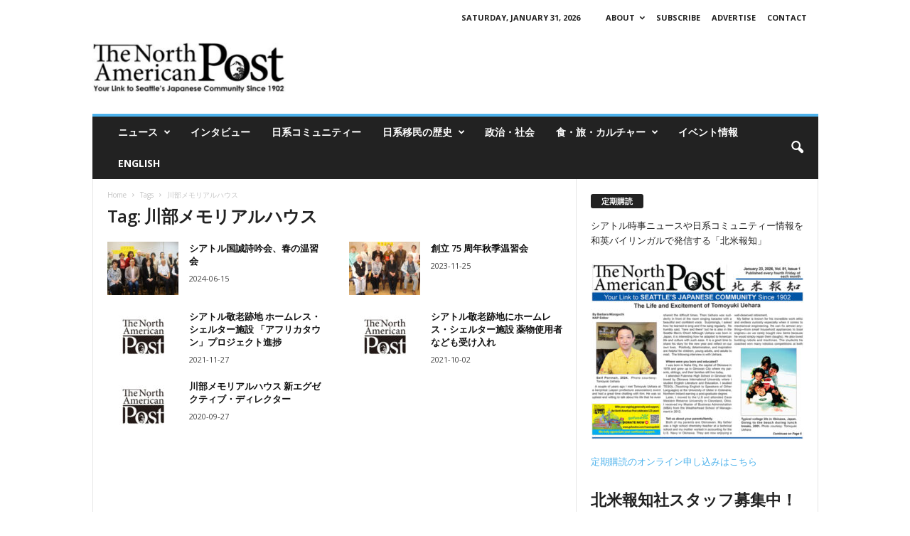

--- FILE ---
content_type: text/html; charset=UTF-8
request_url: https://napost.com/ja/tag/%E5%B7%9D%E9%83%A8%E3%83%A1%E3%83%A2%E3%83%AA%E3%82%A2%E3%83%AB%E3%83%8F%E3%82%A6%E3%82%B9/
body_size: 16333
content:
<!doctype html >
<!--[if IE 8]>    <html class="ie8" dir="ltr" lang="en-US" prefix="og: https://ogp.me/ns#"> <![endif]-->
<!--[if IE 9]>    <html class="ie9" dir="ltr" lang="en-US" prefix="og: https://ogp.me/ns#"> <![endif]-->
<!--[if gt IE 8]><!--> <html dir="ltr" lang="en-US" prefix="og: https://ogp.me/ns#"> <!--<![endif]-->
<head>
    <title>川部メモリアルハウス | 北米報知</title>
    <meta charset="UTF-8" />
    <meta name="viewport" content="width=device-width, initial-scale=1.0">
    <link rel="pingback" href="https://napost.com/ja/xmlrpc.php" />
    
		<!-- All in One SEO 4.9.3 - aioseo.com -->
	<meta name="robots" content="max-image-preview:large" />
	<link rel="canonical" href="https://napost.com/ja/tag/%e5%b7%9d%e9%83%a8%e3%83%a1%e3%83%a2%e3%83%aa%e3%82%a2%e3%83%ab%e3%83%8f%e3%82%a6%e3%82%b9/" />
	<meta name="generator" content="All in One SEO (AIOSEO) 4.9.3" />
		<script type="application/ld+json" class="aioseo-schema">
			{"@context":"https:\/\/schema.org","@graph":[{"@type":"BreadcrumbList","@id":"https:\/\/napost.com\/ja\/tag\/%E5%B7%9D%E9%83%A8%E3%83%A1%E3%83%A2%E3%83%AA%E3%82%A2%E3%83%AB%E3%83%8F%E3%82%A6%E3%82%B9\/#breadcrumblist","itemListElement":[{"@type":"ListItem","@id":"https:\/\/napost.com\/ja#listItem","position":1,"name":"Home","item":"https:\/\/napost.com\/ja","nextItem":{"@type":"ListItem","@id":"https:\/\/napost.com\/ja\/tag\/%e5%b7%9d%e9%83%a8%e3%83%a1%e3%83%a2%e3%83%aa%e3%82%a2%e3%83%ab%e3%83%8f%e3%82%a6%e3%82%b9\/#listItem","name":"\u5ddd\u90e8\u30e1\u30e2\u30ea\u30a2\u30eb\u30cf\u30a6\u30b9"}},{"@type":"ListItem","@id":"https:\/\/napost.com\/ja\/tag\/%e5%b7%9d%e9%83%a8%e3%83%a1%e3%83%a2%e3%83%aa%e3%82%a2%e3%83%ab%e3%83%8f%e3%82%a6%e3%82%b9\/#listItem","position":2,"name":"\u5ddd\u90e8\u30e1\u30e2\u30ea\u30a2\u30eb\u30cf\u30a6\u30b9","previousItem":{"@type":"ListItem","@id":"https:\/\/napost.com\/ja#listItem","name":"Home"}}]},{"@type":"CollectionPage","@id":"https:\/\/napost.com\/ja\/tag\/%E5%B7%9D%E9%83%A8%E3%83%A1%E3%83%A2%E3%83%AA%E3%82%A2%E3%83%AB%E3%83%8F%E3%82%A6%E3%82%B9\/#collectionpage","url":"https:\/\/napost.com\/ja\/tag\/%E5%B7%9D%E9%83%A8%E3%83%A1%E3%83%A2%E3%83%AA%E3%82%A2%E3%83%AB%E3%83%8F%E3%82%A6%E3%82%B9\/","name":"\u5ddd\u90e8\u30e1\u30e2\u30ea\u30a2\u30eb\u30cf\u30a6\u30b9 | \u5317\u7c73\u5831\u77e5","inLanguage":"en-US","isPartOf":{"@id":"https:\/\/napost.com\/ja\/#website"},"breadcrumb":{"@id":"https:\/\/napost.com\/ja\/tag\/%E5%B7%9D%E9%83%A8%E3%83%A1%E3%83%A2%E3%83%AA%E3%82%A2%E3%83%AB%E3%83%8F%E3%82%A6%E3%82%B9\/#breadcrumblist"}},{"@type":"Organization","@id":"https:\/\/napost.com\/ja\/#organization","name":"North American Post Publishing, Inc.","description":"\u30b7\u30a2\u30c8\u30eb\u6642\u4e8b\u30cb\u30e5\u30fc\u30b9","url":"https:\/\/napost.com\/ja\/","telephone":"+12065195469","logo":{"@type":"ImageObject","url":"https:\/\/napost.com\/ja\/wp-content\/uploads\/2022\/01\/HokubeiHochiNAPLogo.jpg","@id":"https:\/\/napost.com\/ja\/tag\/%E5%B7%9D%E9%83%A8%E3%83%A1%E3%83%A2%E3%83%AA%E3%82%A2%E3%83%AB%E3%83%8F%E3%82%A6%E3%82%B9\/#organizationLogo","width":300,"height":54},"image":{"@id":"https:\/\/napost.com\/ja\/tag\/%E5%B7%9D%E9%83%A8%E3%83%A1%E3%83%A2%E3%83%AA%E3%82%A2%E3%83%AB%E3%83%8F%E3%82%A6%E3%82%B9\/#organizationLogo"},"sameAs":["https:\/\/www.facebook.com\/TheNorthAmericanPost\/","https:\/\/twitter.com\/napost1902","https:\/\/www.youtube.com\/channel\/UCkXma4auYp-PdW-PCVanlpA"]},{"@type":"WebSite","@id":"https:\/\/napost.com\/ja\/#website","url":"https:\/\/napost.com\/ja\/","name":"\u5317\u7c73\u5831\u77e5","description":"\u30b7\u30a2\u30c8\u30eb\u6642\u4e8b\u30cb\u30e5\u30fc\u30b9","inLanguage":"en-US","publisher":{"@id":"https:\/\/napost.com\/ja\/#organization"}}]}
		</script>
		<!-- All in One SEO -->

<link rel="icon" type="image/png" href="http://jp.napost.com/wp-content/uploads/2018/02/NAP_logo01_Box-300x245.png"><link rel='dns-prefetch' href='//fonts.googleapis.com' />
<link rel="alternate" type="application/rss+xml" title="北米報知 &raquo; Feed" href="https://napost.com/ja/feed/" />
<link rel="alternate" type="application/rss+xml" title="北米報知 &raquo; Comments Feed" href="https://napost.com/ja/comments/feed/" />
<link rel="alternate" type="application/rss+xml" title="北米報知 &raquo; 川部メモリアルハウス Tag Feed" href="https://napost.com/ja/tag/%e5%b7%9d%e9%83%a8%e3%83%a1%e3%83%a2%e3%83%aa%e3%82%a2%e3%83%ab%e3%83%8f%e3%82%a6%e3%82%b9/feed/" />
		<!-- This site uses the Google Analytics by MonsterInsights plugin v9.11.1 - Using Analytics tracking - https://www.monsterinsights.com/ -->
		<!-- Note: MonsterInsights is not currently configured on this site. The site owner needs to authenticate with Google Analytics in the MonsterInsights settings panel. -->
					<!-- No tracking code set -->
				<!-- / Google Analytics by MonsterInsights -->
		<style id='wp-img-auto-sizes-contain-inline-css' type='text/css'>
img:is([sizes=auto i],[sizes^="auto," i]){contain-intrinsic-size:3000px 1500px}
/*# sourceURL=wp-img-auto-sizes-contain-inline-css */
</style>
<style id='wp-emoji-styles-inline-css' type='text/css'>

	img.wp-smiley, img.emoji {
		display: inline !important;
		border: none !important;
		box-shadow: none !important;
		height: 1em !important;
		width: 1em !important;
		margin: 0 0.07em !important;
		vertical-align: -0.1em !important;
		background: none !important;
		padding: 0 !important;
	}
/*# sourceURL=wp-emoji-styles-inline-css */
</style>
<style id='classic-theme-styles-inline-css' type='text/css'>
/*! This file is auto-generated */
.wp-block-button__link{color:#fff;background-color:#32373c;border-radius:9999px;box-shadow:none;text-decoration:none;padding:calc(.667em + 2px) calc(1.333em + 2px);font-size:1.125em}.wp-block-file__button{background:#32373c;color:#fff;text-decoration:none}
/*# sourceURL=/wp-includes/css/classic-themes.min.css */
</style>
<link rel='stylesheet' id='pz-linkcard-css-css' href='//napost.com/ja/wp-content/uploads/pz-linkcard/style/style.min.css?ver=2.5.8.2' type='text/css' media='all' />
<link rel='stylesheet' id='ppress-frontend-css' href='https://napost.com/ja/wp-content/plugins/wp-user-avatar/assets/css/frontend.min.css?ver=4.16.9' type='text/css' media='all' />
<link rel='stylesheet' id='ppress-flatpickr-css' href='https://napost.com/ja/wp-content/plugins/wp-user-avatar/assets/flatpickr/flatpickr.min.css?ver=4.16.9' type='text/css' media='all' />
<link rel='stylesheet' id='ppress-select2-css' href='https://napost.com/ja/wp-content/plugins/wp-user-avatar/assets/select2/select2.min.css?ver=6.9' type='text/css' media='all' />
<link crossorigin="anonymous" rel='stylesheet' id='google-fonts-style-css' href='https://fonts.googleapis.com/css?family=Open+Sans%3A400%2C600%2C700%7CRoboto+Condensed%3A400%2C500%2C700&#038;display=swap&#038;ver=5.4.3.3' type='text/css' media='all' />
<link rel='stylesheet' id='td-theme-css' href='https://napost.com/ja/wp-content/themes/Newsmag/style.css?ver=5.4.3.3' type='text/css' media='all' />
<style id='td-theme-inline-css' type='text/css'>
    
        /* custom css - generated by TagDiv Composer */
        @media (max-width: 767px) {
            .td-header-desktop-wrap {
                display: none;
            }
        }
        @media (min-width: 767px) {
            .td-header-mobile-wrap {
                display: none;
            }
        }
    
	
/*# sourceURL=td-theme-inline-css */
</style>
<link rel='stylesheet' id='td-legacy-framework-front-style-css' href='https://napost.com/ja/wp-content/plugins/td-composer/legacy/Newsmag/assets/css/td_legacy_main.css?ver=e5fcc38395b0030bac3ad179898970d6xzx' type='text/css' media='all' />
<script type="text/javascript" src="https://napost.com/ja/wp-includes/js/jquery/jquery.min.js?ver=3.7.1" id="jquery-core-js"></script>
<script type="text/javascript" src="https://napost.com/ja/wp-includes/js/jquery/jquery-migrate.min.js?ver=3.4.1" id="jquery-migrate-js"></script>
<script type="text/javascript" src="https://napost.com/ja/wp-content/plugins/wp-user-avatar/assets/flatpickr/flatpickr.min.js?ver=4.16.9" id="ppress-flatpickr-js"></script>
<script type="text/javascript" src="https://napost.com/ja/wp-content/plugins/wp-user-avatar/assets/select2/select2.min.js?ver=4.16.9" id="ppress-select2-js"></script>
<link rel="https://api.w.org/" href="https://napost.com/ja/wp-json/" /><link rel="alternate" title="JSON" type="application/json" href="https://napost.com/ja/wp-json/wp/v2/tags/319" /><link rel="EditURI" type="application/rsd+xml" title="RSD" href="https://napost.com/ja/xmlrpc.php?rsd" />
<meta name="generator" content="WordPress 6.9" />
<!-- There is no amphtml version available for this URL. -->
<!-- JS generated by theme -->

<script type="text/javascript" id="td-generated-header-js">
    
    

	    var tdBlocksArray = []; //here we store all the items for the current page

	    // td_block class - each ajax block uses a object of this class for requests
	    function tdBlock() {
		    this.id = '';
		    this.block_type = 1; //block type id (1-234 etc)
		    this.atts = '';
		    this.td_column_number = '';
		    this.td_current_page = 1; //
		    this.post_count = 0; //from wp
		    this.found_posts = 0; //from wp
		    this.max_num_pages = 0; //from wp
		    this.td_filter_value = ''; //current live filter value
		    this.is_ajax_running = false;
		    this.td_user_action = ''; // load more or infinite loader (used by the animation)
		    this.header_color = '';
		    this.ajax_pagination_infinite_stop = ''; //show load more at page x
	    }

        // td_js_generator - mini detector
        ( function () {
            var htmlTag = document.getElementsByTagName("html")[0];

	        if ( navigator.userAgent.indexOf("MSIE 10.0") > -1 ) {
                htmlTag.className += ' ie10';
            }

            if ( !!navigator.userAgent.match(/Trident.*rv\:11\./) ) {
                htmlTag.className += ' ie11';
            }

	        if ( navigator.userAgent.indexOf("Edge") > -1 ) {
                htmlTag.className += ' ieEdge';
            }

            if ( /(iPad|iPhone|iPod)/g.test(navigator.userAgent) ) {
                htmlTag.className += ' td-md-is-ios';
            }

            var user_agent = navigator.userAgent.toLowerCase();
            if ( user_agent.indexOf("android") > -1 ) {
                htmlTag.className += ' td-md-is-android';
            }

            if ( -1 !== navigator.userAgent.indexOf('Mac OS X')  ) {
                htmlTag.className += ' td-md-is-os-x';
            }

            if ( /chrom(e|ium)/.test(navigator.userAgent.toLowerCase()) ) {
               htmlTag.className += ' td-md-is-chrome';
            }

            if ( -1 !== navigator.userAgent.indexOf('Firefox') ) {
                htmlTag.className += ' td-md-is-firefox';
            }

            if ( -1 !== navigator.userAgent.indexOf('Safari') && -1 === navigator.userAgent.indexOf('Chrome') ) {
                htmlTag.className += ' td-md-is-safari';
            }

            if( -1 !== navigator.userAgent.indexOf('IEMobile') ){
                htmlTag.className += ' td-md-is-iemobile';
            }

        })();

        var tdLocalCache = {};

        ( function () {
            "use strict";

            tdLocalCache = {
                data: {},
                remove: function (resource_id) {
                    delete tdLocalCache.data[resource_id];
                },
                exist: function (resource_id) {
                    return tdLocalCache.data.hasOwnProperty(resource_id) && tdLocalCache.data[resource_id] !== null;
                },
                get: function (resource_id) {
                    return tdLocalCache.data[resource_id];
                },
                set: function (resource_id, cachedData) {
                    tdLocalCache.remove(resource_id);
                    tdLocalCache.data[resource_id] = cachedData;
                }
            };
        })();

    
    
var td_viewport_interval_list=[{"limitBottom":767,"sidebarWidth":251},{"limitBottom":1023,"sidebarWidth":339}];
var td_animation_stack_effect="type0";
var tds_animation_stack=true;
var td_animation_stack_specific_selectors=".entry-thumb, img, .td-lazy-img";
var td_animation_stack_general_selectors=".td-animation-stack img, .td-animation-stack .entry-thumb, .post img, .td-animation-stack .td-lazy-img";
var tds_general_modal_image="yes";
var tdc_is_installed="yes";
var td_ajax_url="https:\/\/napost.com\/ja\/wp-admin\/admin-ajax.php?td_theme_name=Newsmag&v=5.4.3.3";
var td_get_template_directory_uri="https:\/\/napost.com\/ja\/wp-content\/plugins\/td-composer\/legacy\/common";
var tds_snap_menu="smart_snap_always";
var tds_logo_on_sticky="";
var tds_header_style="";
var td_please_wait="Please wait...";
var td_email_user_pass_incorrect="User or password incorrect!";
var td_email_user_incorrect="Email or username incorrect!";
var td_email_incorrect="Email incorrect!";
var td_user_incorrect="Username incorrect!";
var td_email_user_empty="Email or username empty!";
var td_pass_empty="Pass empty!";
var td_pass_pattern_incorrect="Invalid Pass Pattern!";
var td_retype_pass_incorrect="Retyped Pass incorrect!";
var tds_more_articles_on_post_enable="show";
var tds_more_articles_on_post_time_to_wait="1";
var tds_more_articles_on_post_pages_distance_from_top=0;
var tds_captcha="";
var tds_theme_color_site_wide="#4db2ec";
var tds_smart_sidebar="enabled";
var tdThemeName="Newsmag";
var tdThemeNameWl="Newsmag";
var td_magnific_popup_translation_tPrev="Previous (Left arrow key)";
var td_magnific_popup_translation_tNext="Next (Right arrow key)";
var td_magnific_popup_translation_tCounter="%curr% of %total%";
var td_magnific_popup_translation_ajax_tError="The content from %url% could not be loaded.";
var td_magnific_popup_translation_image_tError="The image #%curr% could not be loaded.";
var tdBlockNonce="599ae4a818";
var tdMobileMenu="enabled";
var tdMobileSearch="enabled";
var tdDateNamesI18n={"month_names":["January","February","March","April","May","June","July","August","September","October","November","December"],"month_names_short":["Jan","Feb","Mar","Apr","May","Jun","Jul","Aug","Sep","Oct","Nov","Dec"],"day_names":["Sunday","Monday","Tuesday","Wednesday","Thursday","Friday","Saturday"],"day_names_short":["Sun","Mon","Tue","Wed","Thu","Fri","Sat"]};
var td_deploy_mode="deploy";
var td_ad_background_click_link="";
var td_ad_background_click_target="";
</script>


<!-- Header style compiled by theme -->

<style>
/* custom css - generated by TagDiv Composer */
    
.td-pb-row [class*="td-pb-span"],
    .td-pb-border-top,
    .page-template-page-title-sidebar-php .td-page-content > .wpb_row:first-child,
    .td-post-sharing,
    .td-post-content,
    .td-post-next-prev,
    .author-box-wrap,
    .td-comments-title-wrap,
    .comment-list,
    .comment-respond,
    .td-post-template-5 header,
    .td-container,
    .wpb_content_element,
    .wpb_column,
    .wpb_row,
    .white-menu .td-header-container .td-header-main-menu,
    .td-post-template-1 .td-post-content,
    .td-post-template-4 .td-post-sharing-top,
    .td-header-style-6 .td-header-header .td-make-full,
    #disqus_thread,
    .page-template-page-pagebuilder-title-php .td-page-content > .wpb_row:first-child,
    .td-footer-container:before {
        border-color: #e6e6e6;
    }
    .td-top-border {
        border-color: #e6e6e6 !important;
    }
    .td-container-border:after,
    .td-next-prev-separator,
    .td-container .td-pb-row .wpb_column:before,
    .td-container-border:before,
    .td-main-content:before,
    .td-main-sidebar:before,
    .td-pb-row .td-pb-span4:nth-of-type(3):after,
    .td-pb-row .td-pb-span4:nth-last-of-type(3):after {
    	background-color: #e6e6e6;
    }
    @media (max-width: 767px) {
    	.white-menu .td-header-main-menu {
      		border-color: #e6e6e6;
      	}
    }



    
    @media (max-width: 767px) {
        body .td-header-wrap .td-header-main-menu {
            background-color: #ffffff;
        }
    }

    
    @media (max-width: 767px) {
        body #td-top-mobile-toggle i,
        .td-header-wrap .header-search-wrap .td-icon-search {
            color: #000000 !important;
        }
    }

    
    .td-menu-background:before,
    .td-search-background:before {
        background: rgba(30,115,190,0.5);
        background: -moz-linear-gradient(top, rgba(30,115,190,0.5) 0%, rgba(30,115,190,0.5) 100%);
        background: -webkit-gradient(left top, left bottom, color-stop(0%, rgba(30,115,190,0.5)), color-stop(100%, rgba(30,115,190,0.5)));
        background: -webkit-linear-gradient(top, rgba(30,115,190,0.5) 0%, rgba(30,115,190,0.5) 100%);
        background: -o-linear-gradient(top, rgba(30,115,190,0.5) 0%, @mobileu_gradient_two_mob 100%);
        background: -ms-linear-gradient(top, rgba(30,115,190,0.5) 0%, rgba(30,115,190,0.5) 100%);
        background: linear-gradient(to bottom, rgba(30,115,190,0.5) 0%, rgba(30,115,190,0.5) 100%);
        filter: progid:DXImageTransform.Microsoft.gradient( startColorstr='rgba(30,115,190,0.5)', endColorstr='rgba(30,115,190,0.5)', GradientType=0 );
    }

    
    .td-mobile-content .current-menu-item > a,
    .td-mobile-content .current-menu-ancestor > a,
    .td-mobile-content .current-category-ancestor > a,
    #td-mobile-nav .td-menu-login-section a:hover,
    #td-mobile-nav .td-register-section a:hover,
    #td-mobile-nav .td-menu-socials-wrap a:hover i {
        color: #e6ff07;
    }

    
    .td-menu-background:after,
    .td-search-background:after {
        background-image: url('http://jp.napost.com/wp-content/uploads/2017/11/p2.jpg');
    }

    
    .white-popup-block:before {
        background-image: url('http://jp.napost.com/wp-content/uploads/2017/11/p4.jpg');
    }

    
    .td-footer-container::before {
        background-image: url('http://jp.napost.com/wp-content/uploads/2017/11/p4.jpg');
    }

    
    .td-footer-container::before {
        background-size: cover;
    }

    
    .td-footer-container::before {
        opacity: 0.1;
    }
</style>

<!-- Global site tag (gtag.js) - Google Analytics -->
<script async src="https://www.googletagmanager.com/gtag/js?id=UA-108858148-1"></script>
<script>
  window.dataLayer = window.dataLayer || [];
  function gtag(){dataLayer.push(arguments);}
  gtag('js', new Date());

  gtag('config', 'UA-108858148-1');
</script>


<script type="application/ld+json">
    {
        "@context": "https://schema.org",
        "@type": "BreadcrumbList",
        "itemListElement": [
            {
                "@type": "ListItem",
                "position": 1,
                "item": {
                    "@type": "WebSite",
                    "@id": "https://napost.com/ja/",
                    "name": "Home"
                }
            },
            {
                "@type": "ListItem",
                "position": 2,
                    "item": {
                    "@type": "WebPage",
                    "@id": "https://napost.com/ja/tag/%e5%b7%9d%e9%83%a8%e3%83%a1%e3%83%a2%e3%83%aa%e3%82%a2%e3%83%ab%e3%83%8f%e3%82%a6%e3%82%b9/",
                    "name": "川部メモリアルハウス"
                }
            }    
        ]
    }
</script>
	<style id="tdw-css-placeholder">/* custom css - generated by TagDiv Composer */
</style><style id='wp-block-heading-inline-css' type='text/css'>
h1:where(.wp-block-heading).has-background,h2:where(.wp-block-heading).has-background,h3:where(.wp-block-heading).has-background,h4:where(.wp-block-heading).has-background,h5:where(.wp-block-heading).has-background,h6:where(.wp-block-heading).has-background{padding:1.25em 2.375em}h1.has-text-align-left[style*=writing-mode]:where([style*=vertical-lr]),h1.has-text-align-right[style*=writing-mode]:where([style*=vertical-rl]),h2.has-text-align-left[style*=writing-mode]:where([style*=vertical-lr]),h2.has-text-align-right[style*=writing-mode]:where([style*=vertical-rl]),h3.has-text-align-left[style*=writing-mode]:where([style*=vertical-lr]),h3.has-text-align-right[style*=writing-mode]:where([style*=vertical-rl]),h4.has-text-align-left[style*=writing-mode]:where([style*=vertical-lr]),h4.has-text-align-right[style*=writing-mode]:where([style*=vertical-rl]),h5.has-text-align-left[style*=writing-mode]:where([style*=vertical-lr]),h5.has-text-align-right[style*=writing-mode]:where([style*=vertical-rl]),h6.has-text-align-left[style*=writing-mode]:where([style*=vertical-lr]),h6.has-text-align-right[style*=writing-mode]:where([style*=vertical-rl]){rotate:180deg}
/*# sourceURL=https://napost.com/ja/wp-includes/blocks/heading/style.min.css */
</style>
<style id='wp-block-image-inline-css' type='text/css'>
.wp-block-image>a,.wp-block-image>figure>a{display:inline-block}.wp-block-image img{box-sizing:border-box;height:auto;max-width:100%;vertical-align:bottom}@media not (prefers-reduced-motion){.wp-block-image img.hide{visibility:hidden}.wp-block-image img.show{animation:show-content-image .4s}}.wp-block-image[style*=border-radius] img,.wp-block-image[style*=border-radius]>a{border-radius:inherit}.wp-block-image.has-custom-border img{box-sizing:border-box}.wp-block-image.aligncenter{text-align:center}.wp-block-image.alignfull>a,.wp-block-image.alignwide>a{width:100%}.wp-block-image.alignfull img,.wp-block-image.alignwide img{height:auto;width:100%}.wp-block-image .aligncenter,.wp-block-image .alignleft,.wp-block-image .alignright,.wp-block-image.aligncenter,.wp-block-image.alignleft,.wp-block-image.alignright{display:table}.wp-block-image .aligncenter>figcaption,.wp-block-image .alignleft>figcaption,.wp-block-image .alignright>figcaption,.wp-block-image.aligncenter>figcaption,.wp-block-image.alignleft>figcaption,.wp-block-image.alignright>figcaption{caption-side:bottom;display:table-caption}.wp-block-image .alignleft{float:left;margin:.5em 1em .5em 0}.wp-block-image .alignright{float:right;margin:.5em 0 .5em 1em}.wp-block-image .aligncenter{margin-left:auto;margin-right:auto}.wp-block-image :where(figcaption){margin-bottom:1em;margin-top:.5em}.wp-block-image.is-style-circle-mask img{border-radius:9999px}@supports ((-webkit-mask-image:none) or (mask-image:none)) or (-webkit-mask-image:none){.wp-block-image.is-style-circle-mask img{border-radius:0;-webkit-mask-image:url('data:image/svg+xml;utf8,<svg viewBox="0 0 100 100" xmlns="http://www.w3.org/2000/svg"><circle cx="50" cy="50" r="50"/></svg>');mask-image:url('data:image/svg+xml;utf8,<svg viewBox="0 0 100 100" xmlns="http://www.w3.org/2000/svg"><circle cx="50" cy="50" r="50"/></svg>');mask-mode:alpha;-webkit-mask-position:center;mask-position:center;-webkit-mask-repeat:no-repeat;mask-repeat:no-repeat;-webkit-mask-size:contain;mask-size:contain}}:root :where(.wp-block-image.is-style-rounded img,.wp-block-image .is-style-rounded img){border-radius:9999px}.wp-block-image figure{margin:0}.wp-lightbox-container{display:flex;flex-direction:column;position:relative}.wp-lightbox-container img{cursor:zoom-in}.wp-lightbox-container img:hover+button{opacity:1}.wp-lightbox-container button{align-items:center;backdrop-filter:blur(16px) saturate(180%);background-color:#5a5a5a40;border:none;border-radius:4px;cursor:zoom-in;display:flex;height:20px;justify-content:center;opacity:0;padding:0;position:absolute;right:16px;text-align:center;top:16px;width:20px;z-index:100}@media not (prefers-reduced-motion){.wp-lightbox-container button{transition:opacity .2s ease}}.wp-lightbox-container button:focus-visible{outline:3px auto #5a5a5a40;outline:3px auto -webkit-focus-ring-color;outline-offset:3px}.wp-lightbox-container button:hover{cursor:pointer;opacity:1}.wp-lightbox-container button:focus{opacity:1}.wp-lightbox-container button:focus,.wp-lightbox-container button:hover,.wp-lightbox-container button:not(:hover):not(:active):not(.has-background){background-color:#5a5a5a40;border:none}.wp-lightbox-overlay{box-sizing:border-box;cursor:zoom-out;height:100vh;left:0;overflow:hidden;position:fixed;top:0;visibility:hidden;width:100%;z-index:100000}.wp-lightbox-overlay .close-button{align-items:center;cursor:pointer;display:flex;justify-content:center;min-height:40px;min-width:40px;padding:0;position:absolute;right:calc(env(safe-area-inset-right) + 16px);top:calc(env(safe-area-inset-top) + 16px);z-index:5000000}.wp-lightbox-overlay .close-button:focus,.wp-lightbox-overlay .close-button:hover,.wp-lightbox-overlay .close-button:not(:hover):not(:active):not(.has-background){background:none;border:none}.wp-lightbox-overlay .lightbox-image-container{height:var(--wp--lightbox-container-height);left:50%;overflow:hidden;position:absolute;top:50%;transform:translate(-50%,-50%);transform-origin:top left;width:var(--wp--lightbox-container-width);z-index:9999999999}.wp-lightbox-overlay .wp-block-image{align-items:center;box-sizing:border-box;display:flex;height:100%;justify-content:center;margin:0;position:relative;transform-origin:0 0;width:100%;z-index:3000000}.wp-lightbox-overlay .wp-block-image img{height:var(--wp--lightbox-image-height);min-height:var(--wp--lightbox-image-height);min-width:var(--wp--lightbox-image-width);width:var(--wp--lightbox-image-width)}.wp-lightbox-overlay .wp-block-image figcaption{display:none}.wp-lightbox-overlay button{background:none;border:none}.wp-lightbox-overlay .scrim{background-color:#fff;height:100%;opacity:.9;position:absolute;width:100%;z-index:2000000}.wp-lightbox-overlay.active{visibility:visible}@media not (prefers-reduced-motion){.wp-lightbox-overlay.active{animation:turn-on-visibility .25s both}.wp-lightbox-overlay.active img{animation:turn-on-visibility .35s both}.wp-lightbox-overlay.show-closing-animation:not(.active){animation:turn-off-visibility .35s both}.wp-lightbox-overlay.show-closing-animation:not(.active) img{animation:turn-off-visibility .25s both}.wp-lightbox-overlay.zoom.active{animation:none;opacity:1;visibility:visible}.wp-lightbox-overlay.zoom.active .lightbox-image-container{animation:lightbox-zoom-in .4s}.wp-lightbox-overlay.zoom.active .lightbox-image-container img{animation:none}.wp-lightbox-overlay.zoom.active .scrim{animation:turn-on-visibility .4s forwards}.wp-lightbox-overlay.zoom.show-closing-animation:not(.active){animation:none}.wp-lightbox-overlay.zoom.show-closing-animation:not(.active) .lightbox-image-container{animation:lightbox-zoom-out .4s}.wp-lightbox-overlay.zoom.show-closing-animation:not(.active) .lightbox-image-container img{animation:none}.wp-lightbox-overlay.zoom.show-closing-animation:not(.active) .scrim{animation:turn-off-visibility .4s forwards}}@keyframes show-content-image{0%{visibility:hidden}99%{visibility:hidden}to{visibility:visible}}@keyframes turn-on-visibility{0%{opacity:0}to{opacity:1}}@keyframes turn-off-visibility{0%{opacity:1;visibility:visible}99%{opacity:0;visibility:visible}to{opacity:0;visibility:hidden}}@keyframes lightbox-zoom-in{0%{transform:translate(calc((-100vw + var(--wp--lightbox-scrollbar-width))/2 + var(--wp--lightbox-initial-left-position)),calc(-50vh + var(--wp--lightbox-initial-top-position))) scale(var(--wp--lightbox-scale))}to{transform:translate(-50%,-50%) scale(1)}}@keyframes lightbox-zoom-out{0%{transform:translate(-50%,-50%) scale(1);visibility:visible}99%{visibility:visible}to{transform:translate(calc((-100vw + var(--wp--lightbox-scrollbar-width))/2 + var(--wp--lightbox-initial-left-position)),calc(-50vh + var(--wp--lightbox-initial-top-position))) scale(var(--wp--lightbox-scale));visibility:hidden}}
/*# sourceURL=https://napost.com/ja/wp-includes/blocks/image/style.min.css */
</style>
<style id='wp-block-paragraph-inline-css' type='text/css'>
.is-small-text{font-size:.875em}.is-regular-text{font-size:1em}.is-large-text{font-size:2.25em}.is-larger-text{font-size:3em}.has-drop-cap:not(:focus):first-letter{float:left;font-size:8.4em;font-style:normal;font-weight:100;line-height:.68;margin:.05em .1em 0 0;text-transform:uppercase}body.rtl .has-drop-cap:not(:focus):first-letter{float:none;margin-left:.1em}p.has-drop-cap.has-background{overflow:hidden}:root :where(p.has-background){padding:1.25em 2.375em}:where(p.has-text-color:not(.has-link-color)) a{color:inherit}p.has-text-align-left[style*="writing-mode:vertical-lr"],p.has-text-align-right[style*="writing-mode:vertical-rl"]{rotate:180deg}
/*# sourceURL=https://napost.com/ja/wp-includes/blocks/paragraph/style.min.css */
</style>
<style id='global-styles-inline-css' type='text/css'>
:root{--wp--preset--aspect-ratio--square: 1;--wp--preset--aspect-ratio--4-3: 4/3;--wp--preset--aspect-ratio--3-4: 3/4;--wp--preset--aspect-ratio--3-2: 3/2;--wp--preset--aspect-ratio--2-3: 2/3;--wp--preset--aspect-ratio--16-9: 16/9;--wp--preset--aspect-ratio--9-16: 9/16;--wp--preset--color--black: #000000;--wp--preset--color--cyan-bluish-gray: #abb8c3;--wp--preset--color--white: #ffffff;--wp--preset--color--pale-pink: #f78da7;--wp--preset--color--vivid-red: #cf2e2e;--wp--preset--color--luminous-vivid-orange: #ff6900;--wp--preset--color--luminous-vivid-amber: #fcb900;--wp--preset--color--light-green-cyan: #7bdcb5;--wp--preset--color--vivid-green-cyan: #00d084;--wp--preset--color--pale-cyan-blue: #8ed1fc;--wp--preset--color--vivid-cyan-blue: #0693e3;--wp--preset--color--vivid-purple: #9b51e0;--wp--preset--gradient--vivid-cyan-blue-to-vivid-purple: linear-gradient(135deg,rgb(6,147,227) 0%,rgb(155,81,224) 100%);--wp--preset--gradient--light-green-cyan-to-vivid-green-cyan: linear-gradient(135deg,rgb(122,220,180) 0%,rgb(0,208,130) 100%);--wp--preset--gradient--luminous-vivid-amber-to-luminous-vivid-orange: linear-gradient(135deg,rgb(252,185,0) 0%,rgb(255,105,0) 100%);--wp--preset--gradient--luminous-vivid-orange-to-vivid-red: linear-gradient(135deg,rgb(255,105,0) 0%,rgb(207,46,46) 100%);--wp--preset--gradient--very-light-gray-to-cyan-bluish-gray: linear-gradient(135deg,rgb(238,238,238) 0%,rgb(169,184,195) 100%);--wp--preset--gradient--cool-to-warm-spectrum: linear-gradient(135deg,rgb(74,234,220) 0%,rgb(151,120,209) 20%,rgb(207,42,186) 40%,rgb(238,44,130) 60%,rgb(251,105,98) 80%,rgb(254,248,76) 100%);--wp--preset--gradient--blush-light-purple: linear-gradient(135deg,rgb(255,206,236) 0%,rgb(152,150,240) 100%);--wp--preset--gradient--blush-bordeaux: linear-gradient(135deg,rgb(254,205,165) 0%,rgb(254,45,45) 50%,rgb(107,0,62) 100%);--wp--preset--gradient--luminous-dusk: linear-gradient(135deg,rgb(255,203,112) 0%,rgb(199,81,192) 50%,rgb(65,88,208) 100%);--wp--preset--gradient--pale-ocean: linear-gradient(135deg,rgb(255,245,203) 0%,rgb(182,227,212) 50%,rgb(51,167,181) 100%);--wp--preset--gradient--electric-grass: linear-gradient(135deg,rgb(202,248,128) 0%,rgb(113,206,126) 100%);--wp--preset--gradient--midnight: linear-gradient(135deg,rgb(2,3,129) 0%,rgb(40,116,252) 100%);--wp--preset--font-size--small: 10px;--wp--preset--font-size--medium: 20px;--wp--preset--font-size--large: 30px;--wp--preset--font-size--x-large: 42px;--wp--preset--font-size--regular: 14px;--wp--preset--font-size--larger: 48px;--wp--preset--spacing--20: 0.44rem;--wp--preset--spacing--30: 0.67rem;--wp--preset--spacing--40: 1rem;--wp--preset--spacing--50: 1.5rem;--wp--preset--spacing--60: 2.25rem;--wp--preset--spacing--70: 3.38rem;--wp--preset--spacing--80: 5.06rem;--wp--preset--shadow--natural: 6px 6px 9px rgba(0, 0, 0, 0.2);--wp--preset--shadow--deep: 12px 12px 50px rgba(0, 0, 0, 0.4);--wp--preset--shadow--sharp: 6px 6px 0px rgba(0, 0, 0, 0.2);--wp--preset--shadow--outlined: 6px 6px 0px -3px rgb(255, 255, 255), 6px 6px rgb(0, 0, 0);--wp--preset--shadow--crisp: 6px 6px 0px rgb(0, 0, 0);}:where(.is-layout-flex){gap: 0.5em;}:where(.is-layout-grid){gap: 0.5em;}body .is-layout-flex{display: flex;}.is-layout-flex{flex-wrap: wrap;align-items: center;}.is-layout-flex > :is(*, div){margin: 0;}body .is-layout-grid{display: grid;}.is-layout-grid > :is(*, div){margin: 0;}:where(.wp-block-columns.is-layout-flex){gap: 2em;}:where(.wp-block-columns.is-layout-grid){gap: 2em;}:where(.wp-block-post-template.is-layout-flex){gap: 1.25em;}:where(.wp-block-post-template.is-layout-grid){gap: 1.25em;}.has-black-color{color: var(--wp--preset--color--black) !important;}.has-cyan-bluish-gray-color{color: var(--wp--preset--color--cyan-bluish-gray) !important;}.has-white-color{color: var(--wp--preset--color--white) !important;}.has-pale-pink-color{color: var(--wp--preset--color--pale-pink) !important;}.has-vivid-red-color{color: var(--wp--preset--color--vivid-red) !important;}.has-luminous-vivid-orange-color{color: var(--wp--preset--color--luminous-vivid-orange) !important;}.has-luminous-vivid-amber-color{color: var(--wp--preset--color--luminous-vivid-amber) !important;}.has-light-green-cyan-color{color: var(--wp--preset--color--light-green-cyan) !important;}.has-vivid-green-cyan-color{color: var(--wp--preset--color--vivid-green-cyan) !important;}.has-pale-cyan-blue-color{color: var(--wp--preset--color--pale-cyan-blue) !important;}.has-vivid-cyan-blue-color{color: var(--wp--preset--color--vivid-cyan-blue) !important;}.has-vivid-purple-color{color: var(--wp--preset--color--vivid-purple) !important;}.has-black-background-color{background-color: var(--wp--preset--color--black) !important;}.has-cyan-bluish-gray-background-color{background-color: var(--wp--preset--color--cyan-bluish-gray) !important;}.has-white-background-color{background-color: var(--wp--preset--color--white) !important;}.has-pale-pink-background-color{background-color: var(--wp--preset--color--pale-pink) !important;}.has-vivid-red-background-color{background-color: var(--wp--preset--color--vivid-red) !important;}.has-luminous-vivid-orange-background-color{background-color: var(--wp--preset--color--luminous-vivid-orange) !important;}.has-luminous-vivid-amber-background-color{background-color: var(--wp--preset--color--luminous-vivid-amber) !important;}.has-light-green-cyan-background-color{background-color: var(--wp--preset--color--light-green-cyan) !important;}.has-vivid-green-cyan-background-color{background-color: var(--wp--preset--color--vivid-green-cyan) !important;}.has-pale-cyan-blue-background-color{background-color: var(--wp--preset--color--pale-cyan-blue) !important;}.has-vivid-cyan-blue-background-color{background-color: var(--wp--preset--color--vivid-cyan-blue) !important;}.has-vivid-purple-background-color{background-color: var(--wp--preset--color--vivid-purple) !important;}.has-black-border-color{border-color: var(--wp--preset--color--black) !important;}.has-cyan-bluish-gray-border-color{border-color: var(--wp--preset--color--cyan-bluish-gray) !important;}.has-white-border-color{border-color: var(--wp--preset--color--white) !important;}.has-pale-pink-border-color{border-color: var(--wp--preset--color--pale-pink) !important;}.has-vivid-red-border-color{border-color: var(--wp--preset--color--vivid-red) !important;}.has-luminous-vivid-orange-border-color{border-color: var(--wp--preset--color--luminous-vivid-orange) !important;}.has-luminous-vivid-amber-border-color{border-color: var(--wp--preset--color--luminous-vivid-amber) !important;}.has-light-green-cyan-border-color{border-color: var(--wp--preset--color--light-green-cyan) !important;}.has-vivid-green-cyan-border-color{border-color: var(--wp--preset--color--vivid-green-cyan) !important;}.has-pale-cyan-blue-border-color{border-color: var(--wp--preset--color--pale-cyan-blue) !important;}.has-vivid-cyan-blue-border-color{border-color: var(--wp--preset--color--vivid-cyan-blue) !important;}.has-vivid-purple-border-color{border-color: var(--wp--preset--color--vivid-purple) !important;}.has-vivid-cyan-blue-to-vivid-purple-gradient-background{background: var(--wp--preset--gradient--vivid-cyan-blue-to-vivid-purple) !important;}.has-light-green-cyan-to-vivid-green-cyan-gradient-background{background: var(--wp--preset--gradient--light-green-cyan-to-vivid-green-cyan) !important;}.has-luminous-vivid-amber-to-luminous-vivid-orange-gradient-background{background: var(--wp--preset--gradient--luminous-vivid-amber-to-luminous-vivid-orange) !important;}.has-luminous-vivid-orange-to-vivid-red-gradient-background{background: var(--wp--preset--gradient--luminous-vivid-orange-to-vivid-red) !important;}.has-very-light-gray-to-cyan-bluish-gray-gradient-background{background: var(--wp--preset--gradient--very-light-gray-to-cyan-bluish-gray) !important;}.has-cool-to-warm-spectrum-gradient-background{background: var(--wp--preset--gradient--cool-to-warm-spectrum) !important;}.has-blush-light-purple-gradient-background{background: var(--wp--preset--gradient--blush-light-purple) !important;}.has-blush-bordeaux-gradient-background{background: var(--wp--preset--gradient--blush-bordeaux) !important;}.has-luminous-dusk-gradient-background{background: var(--wp--preset--gradient--luminous-dusk) !important;}.has-pale-ocean-gradient-background{background: var(--wp--preset--gradient--pale-ocean) !important;}.has-electric-grass-gradient-background{background: var(--wp--preset--gradient--electric-grass) !important;}.has-midnight-gradient-background{background: var(--wp--preset--gradient--midnight) !important;}.has-small-font-size{font-size: var(--wp--preset--font-size--small) !important;}.has-medium-font-size{font-size: var(--wp--preset--font-size--medium) !important;}.has-large-font-size{font-size: var(--wp--preset--font-size--large) !important;}.has-x-large-font-size{font-size: var(--wp--preset--font-size--x-large) !important;}
/*# sourceURL=global-styles-inline-css */
</style>
</head>

<body class="archive tag tag-319 wp-theme-Newsmag global-block-template-1 td-animation-stack-type0 td-full-layout" itemscope="itemscope" itemtype="https://schema.org/WebPage">

        <div class="td-scroll-up  td-hide-scroll-up-on-mob"  style="display:none;"><i class="td-icon-menu-up"></i></div>

    
    <div class="td-menu-background"></div>
<div id="td-mobile-nav">
    <div class="td-mobile-container">
        <!-- mobile menu top section -->
        <div class="td-menu-socials-wrap">
            <!-- socials -->
            <div class="td-menu-socials">
                
        <span class="td-social-icon-wrap">
            <a target="_blank" href="https://www.facebook.com/TheNorthAmericanPost/notifications/" title="Facebook">
                <i class="td-icon-font td-icon-facebook"></i>
                <span style="display: none">Facebook</span>
            </a>
        </span>
        <span class="td-social-icon-wrap">
            <a target="_blank" href="https://www.linkedin.com/company/19199573/" title="Linkedin">
                <i class="td-icon-font td-icon-linkedin"></i>
                <span style="display: none">Linkedin</span>
            </a>
        </span>            </div>
            <!-- close button -->
            <div class="td-mobile-close">
                <span><i class="td-icon-close-mobile"></i></span>
            </div>
        </div>

        <!-- login section -->
        
        <!-- menu section -->
        <div class="td-mobile-content">
            <div class="menu-nap-main-container"><ul id="menu-nap-main" class="td-mobile-main-menu"><li id="menu-item-1983" class="menu-item menu-item-type-taxonomy menu-item-object-category menu-item-has-children menu-item-first menu-item-1983"><a href="https://napost.com/ja/category/news/">ニュース<i class="td-icon-menu-right td-element-after"></i></a>
<ul class="sub-menu">
	<li id="menu-item-6358" class="menu-item menu-item-type-taxonomy menu-item-object-category menu-item-6358"><a href="https://napost.com/ja/category/news/business/">ビジネス</a></li>
	<li id="menu-item-6356" class="menu-item menu-item-type-taxonomy menu-item-object-category menu-item-6356"><a href="https://napost.com/ja/category/news/japan-america-relations/">日米関係</a></li>
	<li id="menu-item-3246" class="menu-item menu-item-type-taxonomy menu-item-object-category menu-item-3246"><a href="https://napost.com/ja/category/news/sports/">スポーツ</a></li>
	<li id="menu-item-6359" class="menu-item menu-item-type-taxonomy menu-item-object-category menu-item-6359"><a href="https://napost.com/ja/category/news/covid-19/">新型コロナウィルス関連ニュース</a></li>
</ul>
</li>
<li id="menu-item-1992" class="menu-item menu-item-type-taxonomy menu-item-object-category menu-item-1992"><a href="https://napost.com/ja/category/interview/">インタビュー</a></li>
<li id="menu-item-1979" class="menu-item menu-item-type-taxonomy menu-item-object-category menu-item-1979"><a href="https://napost.com/ja/category/community/">日系コミュニティー</a></li>
<li id="menu-item-1981" class="menu-item menu-item-type-taxonomy menu-item-object-category menu-item-has-children menu-item-1981"><a href="https://napost.com/ja/category/history/">日系移民の歴史<i class="td-icon-menu-right td-element-after"></i></a>
<ul class="sub-menu">
	<li id="menu-item-6198" class="menu-item menu-item-type-taxonomy menu-item-object-category menu-item-6198"><a href="https://napost.com/ja/category/history/quiet-warriors/">静かな戦士たち</a></li>
	<li id="menu-item-6487" class="menu-item menu-item-type-taxonomy menu-item-object-category menu-item-6487"><a href="https://napost.com/ja/category/history/shinmasu-story/">新舛與右衛門 ー 祖父が生きたシアトル</a></li>
	<li id="menu-item-6737" class="menu-item menu-item-type-taxonomy menu-item-object-category menu-item-6737"><a href="https://napost.com/ja/category/history/north-american-times/">北米時事から見るシアトル日系移民の歴史</a></li>
	<li id="menu-item-2590" class="menu-item menu-item-type-taxonomy menu-item-object-category menu-item-2590"><a href="https://napost.com/ja/category/history/nikkeifamilyhistory/">ファミリー・ヒストリー</a></li>
	<li id="menu-item-3247" class="menu-item menu-item-type-taxonomy menu-item-object-category menu-item-3247"><a href="https://napost.com/ja/category/history/days-of-the-north-american-post/">あの日の北米報知</a></li>
</ul>
</li>
<li id="menu-item-6361" class="menu-item menu-item-type-taxonomy menu-item-object-category menu-item-6361"><a href="https://napost.com/ja/category/news/politics-social/">政治・社会</a></li>
<li id="menu-item-2235" class="menu-item menu-item-type-taxonomy menu-item-object-category menu-item-has-children menu-item-2235"><a href="https://napost.com/ja/category/culture/">食・旅・カルチャー<i class="td-icon-menu-right td-element-after"></i></a>
<ul class="sub-menu">
	<li id="menu-item-2592" class="menu-item menu-item-type-taxonomy menu-item-object-category menu-item-2592"><a href="https://napost.com/ja/category/culture/houseki/">地球からの贈りもの～宝石物語～</a></li>
	<li id="menu-item-2594" class="menu-item menu-item-type-taxonomy menu-item-object-category menu-item-2594"><a href="https://napost.com/ja/category/culture/%e7%a7%81%e3%81%ae%e6%9d%b1%e4%ba%ac%e6%a1%88%e5%86%85/">私の東京案内</a></li>
</ul>
</li>
<li id="menu-item-6357" class="menu-item menu-item-type-taxonomy menu-item-object-category menu-item-6357"><a href="https://napost.com/ja/category/event/">イベント情報</a></li>
<li id="menu-item-2200" class="menu-item menu-item-type-custom menu-item-object-custom menu-item-2200"><a href="https://napost.com">ENGLISH</a></li>
</ul></div>        </div>
    </div>

    <!-- register/login section -->
    </div>    <div class="td-search-background"></div>
<div class="td-search-wrap-mob">
	<div class="td-drop-down-search">
		<form method="get" class="td-search-form" action="https://napost.com/ja/">
			<!-- close button -->
			<div class="td-search-close">
				<span><i class="td-icon-close-mobile"></i></span>
			</div>
			<div role="search" class="td-search-input">
				<span>Search</span>
				<input id="td-header-search-mob" type="text" value="" name="s" autocomplete="off" />
			</div>
		</form>
		<div id="td-aj-search-mob"></div>
	</div>
</div>

    <div id="td-outer-wrap">
    
        <div class="td-outer-container">
        
            <!--
Header style 1
-->

<div class="td-header-container td-header-wrap td-header-style-1">
    <div class="td-header-row td-header-top-menu">
        
    <div class="td-top-bar-container top-bar-style-2">
                <div class="td-header-sp-top-menu">

            <div class="td_data_time">
            <div >

                Saturday, January 31, 2026
            </div>
        </div>
    <div class="menu-top-container"><ul id="menu-corporate-menu" class="top-header-menu"><li id="menu-item-2196" class="menu-item menu-item-type-custom menu-item-object-custom menu-item-has-children menu-item-first td-menu-item td-normal-menu menu-item-2196"><a href="https://napost.com/about/">About</a>
<ul class="sub-menu">
	<li id="menu-item-3248" class="menu-item menu-item-type-custom menu-item-object-custom td-menu-item td-normal-menu menu-item-3248"><a href="http://content.lib.washington.edu/otherprojects/nikkei/Jindex.html">日系新聞デジタル・アーカイブへ</a></li>
</ul>
</li>
<li id="menu-item-2197" class="menu-item menu-item-type-custom menu-item-object-custom td-menu-item td-normal-menu menu-item-2197"><a href="https://napost.com/subscribe/">Subscribe</a></li>
<li id="menu-item-2198" class="menu-item menu-item-type-custom menu-item-object-custom td-menu-item td-normal-menu menu-item-2198"><a href="https://napost.com/advertise/">Advertise</a></li>
<li id="menu-item-2199" class="menu-item menu-item-type-custom menu-item-object-custom td-menu-item td-normal-menu menu-item-2199"><a href="https://napost.com/contact/">Contact</a></li>
</ul></div></div>    </div>

    </div>

    <div class="td-header-row td-header-header">
        <div class="td-header-sp-logo">
                        <a class="td-main-logo" href="https://napost.com/ja/">
                <img src="http://www.napost.com/ja/wp-content/uploads/2018/06/NAP_H_logo_since1902-300x77.jpg" alt=""  width="" height=""/>
                <span class="td-visual-hidden">北米報知</span>
            </a>
                </div>
        <div class="td-header-sp-rec">
            
<div class="td-header-ad-wrap  td-ad-m td-ad-tp td-ad-p">
    
 <!-- A generated by theme --> 

<script async src="//pagead2.googlesyndication.com/pagead/js/adsbygoogle.js"></script><div class="td-g-rec td-g-rec-id-header tdi_1 td_block_template_1">
<script type="text/javascript">
var td_screen_width = document.body.clientWidth;
window.addEventListener("load", function(){            
	            var placeAdEl = document.getElementById("td-ad-placeholder");
			    if ( null !== placeAdEl && td_screen_width >= 1024 ) {
			        
			        /* large monitors */
			        var adEl = document.createElement("ins");
		            placeAdEl.replaceWith(adEl);	
		            adEl.setAttribute("class", "adsbygoogle");
		            adEl.setAttribute("style", "display:inline-block;width:728px;height:90px");	            		                
		            adEl.setAttribute("data-ad-client", "ca-pub-5884892398895558");
		            adEl.setAttribute("data-ad-slot", "5258741711");	            
			        (adsbygoogle = window.adsbygoogle || []).push({});
			    }
			});window.addEventListener("load", function(){            
	            var placeAdEl = document.getElementById("td-ad-placeholder");
			    if ( null !== placeAdEl && td_screen_width >= 768  && td_screen_width < 1024 ) {
			    
			        /* portrait tablets */
			        var adEl = document.createElement("ins");
		            placeAdEl.replaceWith(adEl);	
		            adEl.setAttribute("class", "adsbygoogle");
		            adEl.setAttribute("style", "display:inline-block;width:468px;height:60px");	            		                
		            adEl.setAttribute("data-ad-client", "ca-pub-5884892398895558");
		            adEl.setAttribute("data-ad-slot", "5258741711");	            
			        (adsbygoogle = window.adsbygoogle || []).push({});
			    }
			});window.addEventListener("load", function(){            
	            var placeAdEl = document.getElementById("td-ad-placeholder");
			    if ( null !== placeAdEl && td_screen_width < 768 ) {
			    
			        /* Phones */
			        var adEl = document.createElement("ins");
		            placeAdEl.replaceWith(adEl);	
		            adEl.setAttribute("class", "adsbygoogle");
		            adEl.setAttribute("style", "display:inline-block;width:320px;height:50px");	            		                
		            adEl.setAttribute("data-ad-client", "ca-pub-5884892398895558");
		            adEl.setAttribute("data-ad-slot", "5258741711");	            
			        (adsbygoogle = window.adsbygoogle || []).push({});
			    }
			});</script>
<noscript id="td-ad-placeholder"></noscript></div>

 <!-- end A --> 



</div>        </div>
    </div>

    <div class="td-header-menu-wrap">
        <div class="td-header-row td-header-border td-header-main-menu">
            <div id="td-header-menu" role="navigation">
        <div id="td-top-mobile-toggle"><span><i class="td-icon-font td-icon-mobile"></i></span></div>
        <div class="td-main-menu-logo td-logo-in-header">
                <a class="td-main-logo" href="https://napost.com/ja/">
            <img src="http://www.napost.com/ja/wp-content/uploads/2018/06/NAP_H_logo_since1902-300x77.jpg" alt=""  width="" height=""/>
        </a>
        </div>
    <div class="menu-nap-main-container"><ul id="menu-nap-main-1" class="sf-menu"><li class="menu-item menu-item-type-taxonomy menu-item-object-category menu-item-has-children menu-item-first td-menu-item td-normal-menu menu-item-1983"><a href="https://napost.com/ja/category/news/">ニュース</a>
<ul class="sub-menu">
	<li class="menu-item menu-item-type-taxonomy menu-item-object-category td-menu-item td-normal-menu menu-item-6358"><a href="https://napost.com/ja/category/news/business/">ビジネス</a></li>
	<li class="menu-item menu-item-type-taxonomy menu-item-object-category td-menu-item td-normal-menu menu-item-6356"><a href="https://napost.com/ja/category/news/japan-america-relations/">日米関係</a></li>
	<li class="menu-item menu-item-type-taxonomy menu-item-object-category td-menu-item td-normal-menu menu-item-3246"><a href="https://napost.com/ja/category/news/sports/">スポーツ</a></li>
	<li class="menu-item menu-item-type-taxonomy menu-item-object-category td-menu-item td-normal-menu menu-item-6359"><a href="https://napost.com/ja/category/news/covid-19/">新型コロナウィルス関連ニュース</a></li>
</ul>
</li>
<li class="menu-item menu-item-type-taxonomy menu-item-object-category td-menu-item td-normal-menu menu-item-1992"><a href="https://napost.com/ja/category/interview/">インタビュー</a></li>
<li class="menu-item menu-item-type-taxonomy menu-item-object-category td-menu-item td-normal-menu menu-item-1979"><a href="https://napost.com/ja/category/community/">日系コミュニティー</a></li>
<li class="menu-item menu-item-type-taxonomy menu-item-object-category menu-item-has-children td-menu-item td-normal-menu menu-item-1981"><a href="https://napost.com/ja/category/history/">日系移民の歴史</a>
<ul class="sub-menu">
	<li class="menu-item menu-item-type-taxonomy menu-item-object-category td-menu-item td-normal-menu menu-item-6198"><a href="https://napost.com/ja/category/history/quiet-warriors/">静かな戦士たち</a></li>
	<li class="menu-item menu-item-type-taxonomy menu-item-object-category td-menu-item td-normal-menu menu-item-6487"><a href="https://napost.com/ja/category/history/shinmasu-story/">新舛與右衛門 ー 祖父が生きたシアトル</a></li>
	<li class="menu-item menu-item-type-taxonomy menu-item-object-category td-menu-item td-normal-menu menu-item-6737"><a href="https://napost.com/ja/category/history/north-american-times/">北米時事から見るシアトル日系移民の歴史</a></li>
	<li class="menu-item menu-item-type-taxonomy menu-item-object-category td-menu-item td-normal-menu menu-item-2590"><a href="https://napost.com/ja/category/history/nikkeifamilyhistory/">ファミリー・ヒストリー</a></li>
	<li class="menu-item menu-item-type-taxonomy menu-item-object-category td-menu-item td-normal-menu menu-item-3247"><a href="https://napost.com/ja/category/history/days-of-the-north-american-post/">あの日の北米報知</a></li>
</ul>
</li>
<li class="menu-item menu-item-type-taxonomy menu-item-object-category td-menu-item td-normal-menu menu-item-6361"><a href="https://napost.com/ja/category/news/politics-social/">政治・社会</a></li>
<li class="menu-item menu-item-type-taxonomy menu-item-object-category menu-item-has-children td-menu-item td-normal-menu menu-item-2235"><a href="https://napost.com/ja/category/culture/">食・旅・カルチャー</a>
<ul class="sub-menu">
	<li class="menu-item menu-item-type-taxonomy menu-item-object-category td-menu-item td-normal-menu menu-item-2592"><a href="https://napost.com/ja/category/culture/houseki/">地球からの贈りもの～宝石物語～</a></li>
	<li class="menu-item menu-item-type-taxonomy menu-item-object-category td-menu-item td-normal-menu menu-item-2594"><a href="https://napost.com/ja/category/culture/%e7%a7%81%e3%81%ae%e6%9d%b1%e4%ba%ac%e6%a1%88%e5%86%85/">私の東京案内</a></li>
</ul>
</li>
<li class="menu-item menu-item-type-taxonomy menu-item-object-category td-menu-item td-normal-menu menu-item-6357"><a href="https://napost.com/ja/category/event/">イベント情報</a></li>
<li class="menu-item menu-item-type-custom menu-item-object-custom td-menu-item td-normal-menu menu-item-2200"><a href="https://napost.com">ENGLISH</a></li>
</ul></div></div>

<div class="td-search-wrapper">
    <div id="td-top-search">
        <!-- Search -->
        <div class="header-search-wrap">
            <div class="dropdown header-search">
                <a id="td-header-search-button" href="#" role="button" aria-label="search icon" class="dropdown-toggle " data-toggle="dropdown"><i class="td-icon-search"></i></a>
                                <span id="td-header-search-button-mob" class="dropdown-toggle " data-toggle="dropdown"><i class="td-icon-search"></i></span>
                            </div>
        </div>
    </div>
</div>

<div class="header-search-wrap">
	<div class="dropdown header-search">
		<div class="td-drop-down-search">
			<form method="get" class="td-search-form" action="https://napost.com/ja/">
				<div role="search" class="td-head-form-search-wrap">
					<input class="needsclick" id="td-header-search" type="text" value="" name="s" autocomplete="off" /><input class="wpb_button wpb_btn-inverse btn" type="submit" id="td-header-search-top" value="Search" />
				</div>
			</form>
			<div id="td-aj-search"></div>
		</div>
	</div>
</div>        </div>
    </div>
</div>
<div class="td-container">
    <div class="td-container-border">
        <div class="td-pb-row">
                                    <div class="td-pb-span8 td-main-content">
                            <div class="td-ss-main-content">
                                <div class="td-page-header td-pb-padding-side">
                                    <div class="entry-crumbs"><span><a title="" class="entry-crumb" href="https://napost.com/ja/">Home</a></span> <i class="td-icon-right td-bread-sep td-bred-no-url-last"></i> <span class="td-bred-no-url-last">Tags</span> <i class="td-icon-right td-bread-sep td-bred-no-url-last"></i> <span class="td-bred-no-url-last">川部メモリアルハウス</span></div>
                                    <h1 class="entry-title td-page-title">
                                        <span>Tag: 川部メモリアルハウス</span>
                                    </h1>
                                </div>
                                

	<div class="td-block-row">

	<div class="td-block-span6">
<!-- module -->
        <div class="td_module_6 td_module_wrap td-animation-stack td-cpt-post">
            
            <div class="td-module-thumb"><a href="https://napost.com/ja/news-06142024/"  rel="bookmark" class="td-image-wrap " title="シアトル国誠詩吟会、春の温習会" ><img class="entry-thumb" src="" alt="" title="シアトル国誠詩吟会、春の温習会" data-type="image_tag" data-img-url="https://napost.com/ja/wp-content/uploads/2024/06/edkokkusei-4-27-24-100x75.jpg"  width="100" height="75" /></a></div>
        <div class="item-details">

            <h3 class="entry-title td-module-title"><a href="https://napost.com/ja/news-06142024/"  rel="bookmark" title="シアトル国誠詩吟会、春の温習会">シアトル国誠詩吟会、春の温習会</a></h3>            <div class="meta-info">
                                                                <span class="td-post-date"><time class="entry-date updated td-module-date" datetime="2024-06-15T22:02:37-07:00" >2024-06-15</time></span>                            </div>
        </div>

        </div>

        
	</div> <!-- ./td-block-span6 -->

	<div class="td-block-span6">
<!-- module -->
        <div class="td_module_6 td_module_wrap td-animation-stack td-cpt-post">
            
            <div class="td-module-thumb"><a href="https://napost.com/ja/news1-1124/"  rel="bookmark" class="td-image-wrap " title="創立 75 周年秋季温習会" ><img class="entry-thumb" src="" alt="" title="創立 75 周年秋季温習会" data-type="image_tag" data-img-url="https://napost.com/ja/wp-content/uploads/2023/11/Kokuse-10-28-23-100x75.jpg"  width="100" height="75" /></a></div>
        <div class="item-details">

            <h3 class="entry-title td-module-title"><a href="https://napost.com/ja/news1-1124/"  rel="bookmark" title="創立 75 周年秋季温習会">創立 75 周年秋季温習会</a></h3>            <div class="meta-info">
                                                                <span class="td-post-date"><time class="entry-date updated td-module-date" datetime="2023-11-25T19:37:42-08:00" >2023-11-25</time></span>                            </div>
        </div>

        </div>

        
	</div> <!-- ./td-block-span6 --></div><!--./row-fluid-->

	<div class="td-block-row">

	<div class="td-block-span6">
<!-- module -->
        <div class="td_module_6 td_module_wrap td-animation-stack td-cpt-post">
            
            <div class="td-module-thumb"><a href="https://napost.com/ja/africatown-community-home-at-keiro/"  rel="bookmark" class="td-image-wrap " title="シアトル敬老跡地 ホームレス・シェルター施設 「アフリカタウン」プロジェクト進捗" ><img class="entry-thumb" src="" alt="" title="シアトル敬老跡地 ホームレス・シェルター施設 「アフリカタウン」プロジェクト進捗" data-type="image_tag" data-img-url="https://napost.com/ja/wp-content/uploads/2020/09/NAP-eyecatch-100x75.jpg"  width="100" height="75" /></a></div>
        <div class="item-details">

            <h3 class="entry-title td-module-title"><a href="https://napost.com/ja/africatown-community-home-at-keiro/"  rel="bookmark" title="シアトル敬老跡地 ホームレス・シェルター施設 「アフリカタウン」プロジェクト進捗">シアトル敬老跡地 ホームレス・シェルター施設 「アフリカタウン」プロジェクト進捗</a></h3>            <div class="meta-info">
                                                                <span class="td-post-date"><time class="entry-date updated td-module-date" datetime="2021-11-27T03:58:12-08:00" >2021-11-27</time></span>                            </div>
        </div>

        </div>

        
	</div> <!-- ./td-block-span6 -->

	<div class="td-block-span6">
<!-- module -->
        <div class="td_module_6 td_module_wrap td-animation-stack td-cpt-post">
            
            <div class="td-module-thumb"><a href="https://napost.com/ja/keiro-homeless-shelter/"  rel="bookmark" class="td-image-wrap " title="シアトル敬老跡地にホームレス・シェルター施設 薬物使用者なども受け入れ" ><img class="entry-thumb" src="" alt="" title="シアトル敬老跡地にホームレス・シェルター施設 薬物使用者なども受け入れ" data-type="image_tag" data-img-url="https://napost.com/ja/wp-content/uploads/2020/09/NAP-eyecatch-100x75.jpg"  width="100" height="75" /></a></div>
        <div class="item-details">

            <h3 class="entry-title td-module-title"><a href="https://napost.com/ja/keiro-homeless-shelter/"  rel="bookmark" title="シアトル敬老跡地にホームレス・シェルター施設 薬物使用者なども受け入れ">シアトル敬老跡地にホームレス・シェルター施設 薬物使用者なども受け入れ</a></h3>            <div class="meta-info">
                                                                <span class="td-post-date"><time class="entry-date updated td-module-date" datetime="2021-10-02T23:41:04-07:00" >2021-10-02</time></span>                            </div>
        </div>

        </div>

        
	</div> <!-- ./td-block-span6 --></div><!--./row-fluid-->

	<div class="td-block-row">

	<div class="td-block-span6">
<!-- module -->
        <div class="td_module_6 td_module_wrap td-animation-stack td-cpt-post">
            
            <div class="td-module-thumb"><a href="https://napost.com/ja/kawabe-house-new-director/"  rel="bookmark" class="td-image-wrap " title="川部メモリアルハウス 新エグゼクティブ・ディレクター" ><img class="entry-thumb" src="" alt="" title="川部メモリアルハウス 新エグゼクティブ・ディレクター" data-type="image_tag" data-img-url="https://napost.com/ja/wp-content/uploads/2020/09/NAP-eyecatch-100x75.jpg"  width="100" height="75" /></a></div>
        <div class="item-details">

            <h3 class="entry-title td-module-title"><a href="https://napost.com/ja/kawabe-house-new-director/"  rel="bookmark" title="川部メモリアルハウス 新エグゼクティブ・ディレクター">川部メモリアルハウス 新エグゼクティブ・ディレクター</a></h3>            <div class="meta-info">
                                                                <span class="td-post-date"><time class="entry-date updated td-module-date" datetime="2020-09-27T07:00:01-07:00" >2020-09-27</time></span>                            </div>
        </div>

        </div>

        
	</div> <!-- ./td-block-span6 --></div><!--./row-fluid-->                            </div>
                        </div>
                        <div class="td-pb-span4 td-main-sidebar">
                            <div class="td-ss-main-sidebar">
                                <aside class="td_block_template_1 widget widget_text"><h4 class="block-title"><span>定期購読</span></h4>			<div class="textwidget"><p>シアトル時事ニュースや日系コミュニティー情報を和英バイリンガルで発信する「北米報知」</p>
<p><img loading="lazy" decoding="async" class="alignnone size-medium wp-image-9471" src="https://napost.com/ja/wp-content/uploads/2026/01/c43a4ae71b0bb95b3f39e80d8a6f36b4-300x248.jpg" alt="" width="300" height="248" srcset="https://napost.com/ja/wp-content/uploads/2026/01/c43a4ae71b0bb95b3f39e80d8a6f36b4-300x248.jpg 300w, https://napost.com/ja/wp-content/uploads/2026/01/c43a4ae71b0bb95b3f39e80d8a6f36b4-509x420.jpg 509w, https://napost.com/ja/wp-content/uploads/2026/01/c43a4ae71b0bb95b3f39e80d8a6f36b4.jpg 600w" sizes="auto, (max-width: 300px) 100vw, 300px" /></p>
<p><a href="https://napost.com/subscribe/">定期購読のオンライン申し込みはこちら</a></p>
</div>
		</aside><aside class="td_block_template_1 widget widget_block">
<h3 class="wp-block-heading"><strong>北米報知社スタッフ募集中！</strong></h3>
</aside><aside class="td_block_template_1 widget widget_block widget_text">
<p>詳しくは<a rel="noreferrer noopener" href="https://napost.com/hire/" target="_blank">こちら</a>から！</p>
</aside><aside class="td_block_template_1 widget widget_block widget_media_image">
<figure class="wp-block-image size-full"><a href="https://www.gofundme.com/f/savenap"><img loading="lazy" decoding="async" width="818" height="693" src="https://napost.com/ja/wp-content/uploads/2025/01/supportus-original-nap-j-2.jpg" alt="" class="wp-image-8885" srcset="https://napost.com/ja/wp-content/uploads/2025/01/supportus-original-nap-j-2.jpg 818w, https://napost.com/ja/wp-content/uploads/2025/01/supportus-original-nap-j-2-300x254.jpg 300w, https://napost.com/ja/wp-content/uploads/2025/01/supportus-original-nap-j-2-768x651.jpg 768w, https://napost.com/ja/wp-content/uploads/2025/01/supportus-original-nap-j-2-496x420.jpg 496w, https://napost.com/ja/wp-content/uploads/2025/01/supportus-original-nap-j-2-640x542.jpg 640w, https://napost.com/ja/wp-content/uploads/2025/01/supportus-original-nap-j-2-681x577.jpg 681w" sizes="auto, (max-width: 818px) 100vw, 818px" /></a></figure>
</aside>
		<aside class="td_block_template_1 widget widget_recent_entries">
		<h4 class="block-title"><span>最新記事</span></h4>
		<ul>
											<li>
					<a href="https://napost.com/ja/jpop-feb2026/">ワインと音楽を楽しむ午後｜J-POP ライブ</a>
									</li>
											<li>
					<a href="https://napost.com/ja/isseki-01232026/">明るい節目へ〜一石</a>
									</li>
											<li>
					<a href="https://napost.com/ja/hosekimonogatari-01232026/">ウマくいくかも！？   ラッキーアイテム〜地球からの贈りもの〜宝石物語</a>
									</li>
											<li>
					<a href="https://napost.com/ja/vol9-01232026/">第九回　戦後の姉妹〜二世新舛與の生涯</a>
									</li>
											<li>
					<a href="https://napost.com/ja/vol52-01232026/">Vol.52 べらんめえ〜みきこのシリメツ、ハタメーワク</a>
									</li>
											<li>
					<a href="https://napost.com/ja/news-01232026/">創業の地へ、再び。宇和島屋がタコマ再出店を発表</a>
									</li>
											<li>
					<a href="https://napost.com/ja/mamemaki-2026/">神護寺の豆まき・星祭り</a>
									</li>
											<li>
					<a href="https://napost.com/ja/jme-jan-2026/">Jme（ジェイミー）、1月の配信ラインナップ</a>
									</li>
					</ul>

		</aside><aside class="td_block_template_1 widget widget_block widget_media_image">
<figure class="wp-block-image size-full"><a href="https://washingtonwaterfluoridation.org/" target="_blank"><img loading="lazy" decoding="async" width="301" height="601" src="https://napost.com/ja/wp-content/uploads/2022/01/washingtonwaterfluoridation300x600.jpg" alt="" class="wp-image-6854" srcset="https://napost.com/ja/wp-content/uploads/2022/01/washingtonwaterfluoridation300x600.jpg 301w, https://napost.com/ja/wp-content/uploads/2022/01/washingtonwaterfluoridation300x600-150x300.jpg 150w, https://napost.com/ja/wp-content/uploads/2022/01/washingtonwaterfluoridation300x600-210x420.jpg 210w" sizes="auto, (max-width: 301px) 100vw, 301px" /></a></figure>
</aside><aside class="td_block_template_1 widget widget_text"><h4 class="block-title"><span>姉妹紙『ソイソース』もあわせてご覧ください</span></h4>			<div class="textwidget"><p><a href="http://www.soysource.net/" target="”_blank”"><img decoding="async" src="http://www.napost.com/wp-content/uploads/2018/04/SoySource_Seattle_Logo03-350x65.png" alt="soy source" /></a></p>
</div>
		</aside>                            </div>
                        </div>
                            </div> <!-- /.td-pb-row -->
    </div>
</div> <!-- /.td-container -->

    <!-- Instagram -->
    

    <!-- Footer -->
    

    <!-- Sub Footer -->
        <div class="td-sub-footer-container td-container td-container-border td-add-border">
        <div class="td-pb-row">
            <div class="td-pb-span8 td-sub-footer-menu">
                <div class="td-pb-padding-side">
                    <div class="menu-corporate-menu-container"><ul id="menu-corporate-menu-1" class="td-subfooter-menu"><li class="menu-item menu-item-type-custom menu-item-object-custom menu-item-has-children menu-item-first td-menu-item td-normal-menu menu-item-2196"><a href="https://napost.com/about/">About</a>
<ul class="sub-menu">
	<li class="menu-item menu-item-type-custom menu-item-object-custom td-menu-item td-normal-menu menu-item-3248"><a href="http://content.lib.washington.edu/otherprojects/nikkei/Jindex.html">日系新聞デジタル・アーカイブへ</a></li>
</ul>
</li>
<li class="menu-item menu-item-type-custom menu-item-object-custom td-menu-item td-normal-menu menu-item-2197"><a href="https://napost.com/subscribe/">Subscribe</a></li>
<li class="menu-item menu-item-type-custom menu-item-object-custom td-menu-item td-normal-menu menu-item-2198"><a href="https://napost.com/advertise/">Advertise</a></li>
<li class="menu-item menu-item-type-custom menu-item-object-custom td-menu-item td-normal-menu menu-item-2199"><a href="https://napost.com/contact/">Contact</a></li>
</ul></div>                </div>
            </div>

            <div class="td-pb-span4 td-sub-footer-copy">
                <div class="td-pb-padding-side">
                    &copy; The North American Post                </div>
            </div>
        </div>
    </div>
    </div><!--close td-outer-container-->
</div><!--close td-outer-wrap-->

<script type="speculationrules">
{"prefetch":[{"source":"document","where":{"and":[{"href_matches":"/ja/*"},{"not":{"href_matches":["/ja/wp-*.php","/ja/wp-admin/*","/ja/wp-content/uploads/*","/ja/wp-content/*","/ja/wp-content/plugins/*","/ja/wp-content/themes/Newsmag/*","/ja/*\\?(.+)"]}},{"not":{"selector_matches":"a[rel~=\"nofollow\"]"}},{"not":{"selector_matches":".no-prefetch, .no-prefetch a"}}]},"eagerness":"conservative"}]}
</script>


    <!--

        Theme: Newsmag by tagDiv.com 2024
        Version: 5.4.3.3 (rara)
        Deploy mode: deploy
        
        uid: 697eb1e51689a
    -->

    <script type="text/javascript" id="pz-lkc-click-js-extra">
/* <![CDATA[ */
var pz_lkc_ajax = {"ajax_url":"https://napost.com/ja/wp-admin/admin-ajax.php","nonce":"0db5d42da6"};
//# sourceURL=pz-lkc-click-js-extra
/* ]]> */
</script>
<script type="text/javascript" src="https://napost.com/ja/wp-content/plugins/pz-linkcard/js/click-counter.js?ver=2.5.8" id="pz-lkc-click-js"></script>
<script type="text/javascript" id="ppress-frontend-script-js-extra">
/* <![CDATA[ */
var pp_ajax_form = {"ajaxurl":"https://napost.com/ja/wp-admin/admin-ajax.php","confirm_delete":"Are you sure?","deleting_text":"Deleting...","deleting_error":"An error occurred. Please try again.","nonce":"24b38e2032","disable_ajax_form":"false","is_checkout":"0","is_checkout_tax_enabled":"0","is_checkout_autoscroll_enabled":"true"};
//# sourceURL=ppress-frontend-script-js-extra
/* ]]> */
</script>
<script type="text/javascript" src="https://napost.com/ja/wp-content/plugins/wp-user-avatar/assets/js/frontend.min.js?ver=4.16.9" id="ppress-frontend-script-js"></script>
<script type="text/javascript" src="https://napost.com/ja/wp-content/plugins/td-composer/legacy/Newsmag/js/tagdiv_theme.min.js?ver=5.4.3.3" id="td-site-min-js"></script>
<script id="wp-emoji-settings" type="application/json">
{"baseUrl":"https://s.w.org/images/core/emoji/17.0.2/72x72/","ext":".png","svgUrl":"https://s.w.org/images/core/emoji/17.0.2/svg/","svgExt":".svg","source":{"concatemoji":"https://napost.com/ja/wp-includes/js/wp-emoji-release.min.js?ver=6.9"}}
</script>
<script type="module">
/* <![CDATA[ */
/*! This file is auto-generated */
const a=JSON.parse(document.getElementById("wp-emoji-settings").textContent),o=(window._wpemojiSettings=a,"wpEmojiSettingsSupports"),s=["flag","emoji"];function i(e){try{var t={supportTests:e,timestamp:(new Date).valueOf()};sessionStorage.setItem(o,JSON.stringify(t))}catch(e){}}function c(e,t,n){e.clearRect(0,0,e.canvas.width,e.canvas.height),e.fillText(t,0,0);t=new Uint32Array(e.getImageData(0,0,e.canvas.width,e.canvas.height).data);e.clearRect(0,0,e.canvas.width,e.canvas.height),e.fillText(n,0,0);const a=new Uint32Array(e.getImageData(0,0,e.canvas.width,e.canvas.height).data);return t.every((e,t)=>e===a[t])}function p(e,t){e.clearRect(0,0,e.canvas.width,e.canvas.height),e.fillText(t,0,0);var n=e.getImageData(16,16,1,1);for(let e=0;e<n.data.length;e++)if(0!==n.data[e])return!1;return!0}function u(e,t,n,a){switch(t){case"flag":return n(e,"\ud83c\udff3\ufe0f\u200d\u26a7\ufe0f","\ud83c\udff3\ufe0f\u200b\u26a7\ufe0f")?!1:!n(e,"\ud83c\udde8\ud83c\uddf6","\ud83c\udde8\u200b\ud83c\uddf6")&&!n(e,"\ud83c\udff4\udb40\udc67\udb40\udc62\udb40\udc65\udb40\udc6e\udb40\udc67\udb40\udc7f","\ud83c\udff4\u200b\udb40\udc67\u200b\udb40\udc62\u200b\udb40\udc65\u200b\udb40\udc6e\u200b\udb40\udc67\u200b\udb40\udc7f");case"emoji":return!a(e,"\ud83e\u1fac8")}return!1}function f(e,t,n,a){let r;const o=(r="undefined"!=typeof WorkerGlobalScope&&self instanceof WorkerGlobalScope?new OffscreenCanvas(300,150):document.createElement("canvas")).getContext("2d",{willReadFrequently:!0}),s=(o.textBaseline="top",o.font="600 32px Arial",{});return e.forEach(e=>{s[e]=t(o,e,n,a)}),s}function r(e){var t=document.createElement("script");t.src=e,t.defer=!0,document.head.appendChild(t)}a.supports={everything:!0,everythingExceptFlag:!0},new Promise(t=>{let n=function(){try{var e=JSON.parse(sessionStorage.getItem(o));if("object"==typeof e&&"number"==typeof e.timestamp&&(new Date).valueOf()<e.timestamp+604800&&"object"==typeof e.supportTests)return e.supportTests}catch(e){}return null}();if(!n){if("undefined"!=typeof Worker&&"undefined"!=typeof OffscreenCanvas&&"undefined"!=typeof URL&&URL.createObjectURL&&"undefined"!=typeof Blob)try{var e="postMessage("+f.toString()+"("+[JSON.stringify(s),u.toString(),c.toString(),p.toString()].join(",")+"));",a=new Blob([e],{type:"text/javascript"});const r=new Worker(URL.createObjectURL(a),{name:"wpTestEmojiSupports"});return void(r.onmessage=e=>{i(n=e.data),r.terminate(),t(n)})}catch(e){}i(n=f(s,u,c,p))}t(n)}).then(e=>{for(const n in e)a.supports[n]=e[n],a.supports.everything=a.supports.everything&&a.supports[n],"flag"!==n&&(a.supports.everythingExceptFlag=a.supports.everythingExceptFlag&&a.supports[n]);var t;a.supports.everythingExceptFlag=a.supports.everythingExceptFlag&&!a.supports.flag,a.supports.everything||((t=a.source||{}).concatemoji?r(t.concatemoji):t.wpemoji&&t.twemoji&&(r(t.twemoji),r(t.wpemoji)))});
//# sourceURL=https://napost.com/ja/wp-includes/js/wp-emoji-loader.min.js
/* ]]> */
</script>

<!-- JS generated by theme -->

<script type="text/javascript" id="td-generated-footer-js">
    
</script>


<script>var td_res_context_registered_atts=[];</script>

</body>
</html>

--- FILE ---
content_type: text/html; charset=utf-8
request_url: https://www.google.com/recaptcha/api2/aframe
body_size: 266
content:
<!DOCTYPE HTML><html><head><meta http-equiv="content-type" content="text/html; charset=UTF-8"></head><body><script nonce="yGInH33vrrHp7EH2Y-TY_g">/** Anti-fraud and anti-abuse applications only. See google.com/recaptcha */ try{var clients={'sodar':'https://pagead2.googlesyndication.com/pagead/sodar?'};window.addEventListener("message",function(a){try{if(a.source===window.parent){var b=JSON.parse(a.data);var c=clients[b['id']];if(c){var d=document.createElement('img');d.src=c+b['params']+'&rc='+(localStorage.getItem("rc::a")?sessionStorage.getItem("rc::b"):"");window.document.body.appendChild(d);sessionStorage.setItem("rc::e",parseInt(sessionStorage.getItem("rc::e")||0)+1);localStorage.setItem("rc::h",'1769910760823');}}}catch(b){}});window.parent.postMessage("_grecaptcha_ready", "*");}catch(b){}</script></body></html>